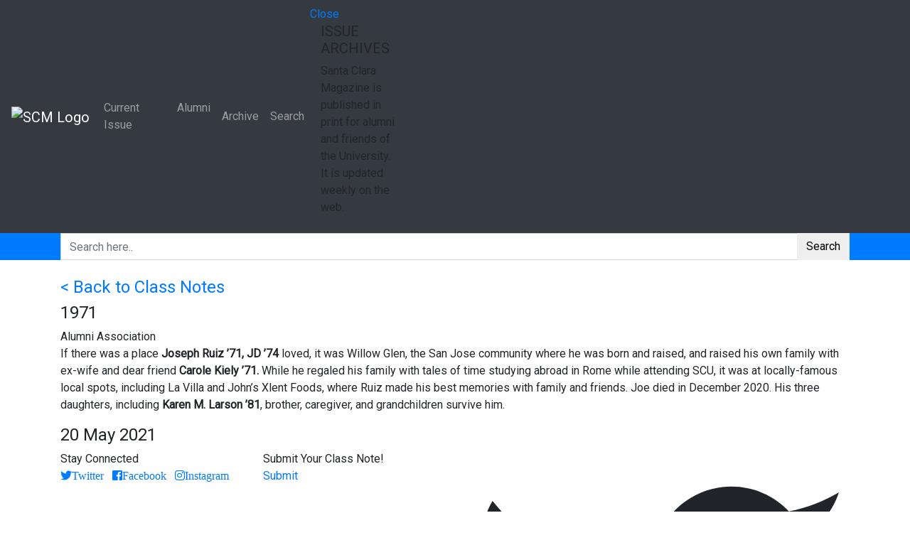

--- FILE ---
content_type: text/html; charset=UTF-8
request_url: https://magazine.scu.edu/classnote/joseph-ruiz/
body_size: 16637
content:
<!DOCTYPE html>
<html lang="en">
    <head>
		<!-- Global site tag (gtag.js) - Google Analytics -->
		<script async src="https://www.googletagmanager.com/gtag/js?id=UA-246576-25"></script>
		<script>
		  window.dataLayer = window.dataLayer || [];
		  function gtag(){dataLayer.push(arguments);}
		  gtag('js', new Date());

		  gtag('config', 'UA-246576-25');
		</script>
        <!-- META TAGS -->
        <meta charset="utf-8">
        <meta http-equiv="X-UA-Compatible" content="IE=edge" />
        <meta name="viewport" content="width=device-width, initial-scale=1, maximum-scale=1, shrink-to-fit=no">
		<meta name="google-site-verification" content="hhUr3ambUtVWCyyJXvGuqsNG_frFhtk8BIwW-Hsjjjg" />
        <!-- FAV ICONS -->
        <link rel="icon" href="https://santaclaramaga.wpenginepowered.com/wp-content/uploads/2018/11/favicon.ico">
        <!-- TITLE -->
        <title>Joseph Ruiz - Santa Clara Magazine</title>        
		<meta name='robots' content='index, follow, max-image-preview:large, max-snippet:-1, max-video-preview:-1' />
	<style>img:is([sizes="auto" i], [sizes^="auto," i]) { contain-intrinsic-size: 3000px 1500px }</style>
	
	<!-- This site is optimized with the Yoast SEO plugin v22.8 - https://yoast.com/wordpress/plugins/seo/ -->
	<link rel="canonical" href="https://magazine.scu.edu/classnote/joseph-ruiz/" />
	<meta property="og:locale" content="en_US" />
	<meta property="og:type" content="article" />
	<meta property="og:title" content="Joseph Ruiz - Santa Clara Magazine" />
	<meta property="og:description" content="If there was a place Joseph Ruiz ’71, JD ’74 loved, it was Willow Glen, the San Jose community where he was born and raised, and raised his own family with ex-wife and dear friend Carole Kiely ’71. While he regaled his family with tales of time studying abroad in Rome while attending SCU, it [&hellip;]" />
	<meta property="og:url" content="https://magazine.scu.edu/classnote/joseph-ruiz/" />
	<meta property="og:site_name" content="Santa Clara Magazine" />
	<meta name="twitter:card" content="summary_large_image" />
	<meta name="twitter:label1" content="Est. reading time" />
	<meta name="twitter:data1" content="1 minute" />
	<script type="application/ld+json" class="yoast-schema-graph">{"@context":"https://schema.org","@graph":[{"@type":"WebPage","@id":"https://magazine.scu.edu/classnote/joseph-ruiz/","url":"https://magazine.scu.edu/classnote/joseph-ruiz/","name":"Joseph Ruiz - Santa Clara Magazine","isPartOf":{"@id":"https://magazine.scu.edu/#website"},"datePublished":"2021-05-20T18:19:34+00:00","dateModified":"2021-05-20T18:19:34+00:00","breadcrumb":{"@id":"https://magazine.scu.edu/classnote/joseph-ruiz/#breadcrumb"},"inLanguage":"en-US","potentialAction":[{"@type":"ReadAction","target":["https://magazine.scu.edu/classnote/joseph-ruiz/"]}]},{"@type":"BreadcrumbList","@id":"https://magazine.scu.edu/classnote/joseph-ruiz/#breadcrumb","itemListElement":[{"@type":"ListItem","position":1,"name":"Home","item":"https://magazine.scu.edu/"},{"@type":"ListItem","position":2,"name":"Class Notes","item":"https://magazine.scu.edu/classnote/"},{"@type":"ListItem","position":3,"name":"Joseph Ruiz"}]},{"@type":"WebSite","@id":"https://magazine.scu.edu/#website","url":"https://magazine.scu.edu/","name":"Santa Clara Magazine","description":"","potentialAction":[{"@type":"SearchAction","target":{"@type":"EntryPoint","urlTemplate":"https://magazine.scu.edu/?s={search_term_string}"},"query-input":"required name=search_term_string"}],"inLanguage":"en-US"}]}</script>
	<!-- / Yoast SEO plugin. -->


<link rel='dns-prefetch' href='//platform-api.sharethis.com' />
<link rel='dns-prefetch' href='//stackpath.bootstrapcdn.com' />
<link rel='dns-prefetch' href='//cdnjs.cloudflare.com' />
<link rel='dns-prefetch' href='//maps.googleapis.com' />
<link rel='dns-prefetch' href='//www.googletagmanager.com' />
<link rel='dns-prefetch' href='//fonts.googleapis.com' />
<link rel='dns-prefetch' href='//use.fontawesome.com' />
<link rel='dns-prefetch' href='//code.ionicframework.com' />
<link rel="alternate" type="application/rss+xml" title="Santa Clara Magazine &raquo; Joseph Ruiz Comments Feed" href="https://magazine.scu.edu/classnote/joseph-ruiz/feed/" />
<script type="text/javascript">
/* <![CDATA[ */
window._wpemojiSettings = {"baseUrl":"https:\/\/s.w.org\/images\/core\/emoji\/16.0.1\/72x72\/","ext":".png","svgUrl":"https:\/\/s.w.org\/images\/core\/emoji\/16.0.1\/svg\/","svgExt":".svg","source":{"concatemoji":"https:\/\/magazine.scu.edu\/wp-includes\/js\/wp-emoji-release.min.js?ver=310311c5b058504898e12476e8bb4c6b"}};
/*! This file is auto-generated */
!function(s,n){var o,i,e;function c(e){try{var t={supportTests:e,timestamp:(new Date).valueOf()};sessionStorage.setItem(o,JSON.stringify(t))}catch(e){}}function p(e,t,n){e.clearRect(0,0,e.canvas.width,e.canvas.height),e.fillText(t,0,0);var t=new Uint32Array(e.getImageData(0,0,e.canvas.width,e.canvas.height).data),a=(e.clearRect(0,0,e.canvas.width,e.canvas.height),e.fillText(n,0,0),new Uint32Array(e.getImageData(0,0,e.canvas.width,e.canvas.height).data));return t.every(function(e,t){return e===a[t]})}function u(e,t){e.clearRect(0,0,e.canvas.width,e.canvas.height),e.fillText(t,0,0);for(var n=e.getImageData(16,16,1,1),a=0;a<n.data.length;a++)if(0!==n.data[a])return!1;return!0}function f(e,t,n,a){switch(t){case"flag":return n(e,"\ud83c\udff3\ufe0f\u200d\u26a7\ufe0f","\ud83c\udff3\ufe0f\u200b\u26a7\ufe0f")?!1:!n(e,"\ud83c\udde8\ud83c\uddf6","\ud83c\udde8\u200b\ud83c\uddf6")&&!n(e,"\ud83c\udff4\udb40\udc67\udb40\udc62\udb40\udc65\udb40\udc6e\udb40\udc67\udb40\udc7f","\ud83c\udff4\u200b\udb40\udc67\u200b\udb40\udc62\u200b\udb40\udc65\u200b\udb40\udc6e\u200b\udb40\udc67\u200b\udb40\udc7f");case"emoji":return!a(e,"\ud83e\udedf")}return!1}function g(e,t,n,a){var r="undefined"!=typeof WorkerGlobalScope&&self instanceof WorkerGlobalScope?new OffscreenCanvas(300,150):s.createElement("canvas"),o=r.getContext("2d",{willReadFrequently:!0}),i=(o.textBaseline="top",o.font="600 32px Arial",{});return e.forEach(function(e){i[e]=t(o,e,n,a)}),i}function t(e){var t=s.createElement("script");t.src=e,t.defer=!0,s.head.appendChild(t)}"undefined"!=typeof Promise&&(o="wpEmojiSettingsSupports",i=["flag","emoji"],n.supports={everything:!0,everythingExceptFlag:!0},e=new Promise(function(e){s.addEventListener("DOMContentLoaded",e,{once:!0})}),new Promise(function(t){var n=function(){try{var e=JSON.parse(sessionStorage.getItem(o));if("object"==typeof e&&"number"==typeof e.timestamp&&(new Date).valueOf()<e.timestamp+604800&&"object"==typeof e.supportTests)return e.supportTests}catch(e){}return null}();if(!n){if("undefined"!=typeof Worker&&"undefined"!=typeof OffscreenCanvas&&"undefined"!=typeof URL&&URL.createObjectURL&&"undefined"!=typeof Blob)try{var e="postMessage("+g.toString()+"("+[JSON.stringify(i),f.toString(),p.toString(),u.toString()].join(",")+"));",a=new Blob([e],{type:"text/javascript"}),r=new Worker(URL.createObjectURL(a),{name:"wpTestEmojiSupports"});return void(r.onmessage=function(e){c(n=e.data),r.terminate(),t(n)})}catch(e){}c(n=g(i,f,p,u))}t(n)}).then(function(e){for(var t in e)n.supports[t]=e[t],n.supports.everything=n.supports.everything&&n.supports[t],"flag"!==t&&(n.supports.everythingExceptFlag=n.supports.everythingExceptFlag&&n.supports[t]);n.supports.everythingExceptFlag=n.supports.everythingExceptFlag&&!n.supports.flag,n.DOMReady=!1,n.readyCallback=function(){n.DOMReady=!0}}).then(function(){return e}).then(function(){var e;n.supports.everything||(n.readyCallback(),(e=n.source||{}).concatemoji?t(e.concatemoji):e.wpemoji&&e.twemoji&&(t(e.twemoji),t(e.wpemoji)))}))}((window,document),window._wpemojiSettings);
/* ]]> */
</script>
<style id='wp-emoji-styles-inline-css' type='text/css'>

	img.wp-smiley, img.emoji {
		display: inline !important;
		border: none !important;
		box-shadow: none !important;
		height: 1em !important;
		width: 1em !important;
		margin: 0 0.07em !important;
		vertical-align: -0.1em !important;
		background: none !important;
		padding: 0 !important;
	}
</style>
<link rel='stylesheet' id='wp-block-library-css' href='https://santaclaramaga.wpenginepowered.com/wp-includes/css/dist/block-library/style.min.css?ver=310311c5b058504898e12476e8bb4c6b' type='text/css' media='all' />
<style id='classic-theme-styles-inline-css' type='text/css'>
/*! This file is auto-generated */
.wp-block-button__link{color:#fff;background-color:#32373c;border-radius:9999px;box-shadow:none;text-decoration:none;padding:calc(.667em + 2px) calc(1.333em + 2px);font-size:1.125em}.wp-block-file__button{background:#32373c;color:#fff;text-decoration:none}
</style>
<style id='pdfemb-pdf-embedder-viewer-style-inline-css' type='text/css'>
.wp-block-pdfemb-pdf-embedder-viewer{max-width:none}

</style>
<style id='global-styles-inline-css' type='text/css'>
:root{--wp--preset--aspect-ratio--square: 1;--wp--preset--aspect-ratio--4-3: 4/3;--wp--preset--aspect-ratio--3-4: 3/4;--wp--preset--aspect-ratio--3-2: 3/2;--wp--preset--aspect-ratio--2-3: 2/3;--wp--preset--aspect-ratio--16-9: 16/9;--wp--preset--aspect-ratio--9-16: 9/16;--wp--preset--color--black: #000000;--wp--preset--color--cyan-bluish-gray: #abb8c3;--wp--preset--color--white: #ffffff;--wp--preset--color--pale-pink: #f78da7;--wp--preset--color--vivid-red: #cf2e2e;--wp--preset--color--luminous-vivid-orange: #ff6900;--wp--preset--color--luminous-vivid-amber: #fcb900;--wp--preset--color--light-green-cyan: #7bdcb5;--wp--preset--color--vivid-green-cyan: #00d084;--wp--preset--color--pale-cyan-blue: #8ed1fc;--wp--preset--color--vivid-cyan-blue: #0693e3;--wp--preset--color--vivid-purple: #9b51e0;--wp--preset--gradient--vivid-cyan-blue-to-vivid-purple: linear-gradient(135deg,rgba(6,147,227,1) 0%,rgb(155,81,224) 100%);--wp--preset--gradient--light-green-cyan-to-vivid-green-cyan: linear-gradient(135deg,rgb(122,220,180) 0%,rgb(0,208,130) 100%);--wp--preset--gradient--luminous-vivid-amber-to-luminous-vivid-orange: linear-gradient(135deg,rgba(252,185,0,1) 0%,rgba(255,105,0,1) 100%);--wp--preset--gradient--luminous-vivid-orange-to-vivid-red: linear-gradient(135deg,rgba(255,105,0,1) 0%,rgb(207,46,46) 100%);--wp--preset--gradient--very-light-gray-to-cyan-bluish-gray: linear-gradient(135deg,rgb(238,238,238) 0%,rgb(169,184,195) 100%);--wp--preset--gradient--cool-to-warm-spectrum: linear-gradient(135deg,rgb(74,234,220) 0%,rgb(151,120,209) 20%,rgb(207,42,186) 40%,rgb(238,44,130) 60%,rgb(251,105,98) 80%,rgb(254,248,76) 100%);--wp--preset--gradient--blush-light-purple: linear-gradient(135deg,rgb(255,206,236) 0%,rgb(152,150,240) 100%);--wp--preset--gradient--blush-bordeaux: linear-gradient(135deg,rgb(254,205,165) 0%,rgb(254,45,45) 50%,rgb(107,0,62) 100%);--wp--preset--gradient--luminous-dusk: linear-gradient(135deg,rgb(255,203,112) 0%,rgb(199,81,192) 50%,rgb(65,88,208) 100%);--wp--preset--gradient--pale-ocean: linear-gradient(135deg,rgb(255,245,203) 0%,rgb(182,227,212) 50%,rgb(51,167,181) 100%);--wp--preset--gradient--electric-grass: linear-gradient(135deg,rgb(202,248,128) 0%,rgb(113,206,126) 100%);--wp--preset--gradient--midnight: linear-gradient(135deg,rgb(2,3,129) 0%,rgb(40,116,252) 100%);--wp--preset--font-size--small: 13px;--wp--preset--font-size--medium: 20px;--wp--preset--font-size--large: 36px;--wp--preset--font-size--x-large: 42px;--wp--preset--spacing--20: 0.44rem;--wp--preset--spacing--30: 0.67rem;--wp--preset--spacing--40: 1rem;--wp--preset--spacing--50: 1.5rem;--wp--preset--spacing--60: 2.25rem;--wp--preset--spacing--70: 3.38rem;--wp--preset--spacing--80: 5.06rem;--wp--preset--shadow--natural: 6px 6px 9px rgba(0, 0, 0, 0.2);--wp--preset--shadow--deep: 12px 12px 50px rgba(0, 0, 0, 0.4);--wp--preset--shadow--sharp: 6px 6px 0px rgba(0, 0, 0, 0.2);--wp--preset--shadow--outlined: 6px 6px 0px -3px rgba(255, 255, 255, 1), 6px 6px rgba(0, 0, 0, 1);--wp--preset--shadow--crisp: 6px 6px 0px rgba(0, 0, 0, 1);}:where(.is-layout-flex){gap: 0.5em;}:where(.is-layout-grid){gap: 0.5em;}body .is-layout-flex{display: flex;}.is-layout-flex{flex-wrap: wrap;align-items: center;}.is-layout-flex > :is(*, div){margin: 0;}body .is-layout-grid{display: grid;}.is-layout-grid > :is(*, div){margin: 0;}:where(.wp-block-columns.is-layout-flex){gap: 2em;}:where(.wp-block-columns.is-layout-grid){gap: 2em;}:where(.wp-block-post-template.is-layout-flex){gap: 1.25em;}:where(.wp-block-post-template.is-layout-grid){gap: 1.25em;}.has-black-color{color: var(--wp--preset--color--black) !important;}.has-cyan-bluish-gray-color{color: var(--wp--preset--color--cyan-bluish-gray) !important;}.has-white-color{color: var(--wp--preset--color--white) !important;}.has-pale-pink-color{color: var(--wp--preset--color--pale-pink) !important;}.has-vivid-red-color{color: var(--wp--preset--color--vivid-red) !important;}.has-luminous-vivid-orange-color{color: var(--wp--preset--color--luminous-vivid-orange) !important;}.has-luminous-vivid-amber-color{color: var(--wp--preset--color--luminous-vivid-amber) !important;}.has-light-green-cyan-color{color: var(--wp--preset--color--light-green-cyan) !important;}.has-vivid-green-cyan-color{color: var(--wp--preset--color--vivid-green-cyan) !important;}.has-pale-cyan-blue-color{color: var(--wp--preset--color--pale-cyan-blue) !important;}.has-vivid-cyan-blue-color{color: var(--wp--preset--color--vivid-cyan-blue) !important;}.has-vivid-purple-color{color: var(--wp--preset--color--vivid-purple) !important;}.has-black-background-color{background-color: var(--wp--preset--color--black) !important;}.has-cyan-bluish-gray-background-color{background-color: var(--wp--preset--color--cyan-bluish-gray) !important;}.has-white-background-color{background-color: var(--wp--preset--color--white) !important;}.has-pale-pink-background-color{background-color: var(--wp--preset--color--pale-pink) !important;}.has-vivid-red-background-color{background-color: var(--wp--preset--color--vivid-red) !important;}.has-luminous-vivid-orange-background-color{background-color: var(--wp--preset--color--luminous-vivid-orange) !important;}.has-luminous-vivid-amber-background-color{background-color: var(--wp--preset--color--luminous-vivid-amber) !important;}.has-light-green-cyan-background-color{background-color: var(--wp--preset--color--light-green-cyan) !important;}.has-vivid-green-cyan-background-color{background-color: var(--wp--preset--color--vivid-green-cyan) !important;}.has-pale-cyan-blue-background-color{background-color: var(--wp--preset--color--pale-cyan-blue) !important;}.has-vivid-cyan-blue-background-color{background-color: var(--wp--preset--color--vivid-cyan-blue) !important;}.has-vivid-purple-background-color{background-color: var(--wp--preset--color--vivid-purple) !important;}.has-black-border-color{border-color: var(--wp--preset--color--black) !important;}.has-cyan-bluish-gray-border-color{border-color: var(--wp--preset--color--cyan-bluish-gray) !important;}.has-white-border-color{border-color: var(--wp--preset--color--white) !important;}.has-pale-pink-border-color{border-color: var(--wp--preset--color--pale-pink) !important;}.has-vivid-red-border-color{border-color: var(--wp--preset--color--vivid-red) !important;}.has-luminous-vivid-orange-border-color{border-color: var(--wp--preset--color--luminous-vivid-orange) !important;}.has-luminous-vivid-amber-border-color{border-color: var(--wp--preset--color--luminous-vivid-amber) !important;}.has-light-green-cyan-border-color{border-color: var(--wp--preset--color--light-green-cyan) !important;}.has-vivid-green-cyan-border-color{border-color: var(--wp--preset--color--vivid-green-cyan) !important;}.has-pale-cyan-blue-border-color{border-color: var(--wp--preset--color--pale-cyan-blue) !important;}.has-vivid-cyan-blue-border-color{border-color: var(--wp--preset--color--vivid-cyan-blue) !important;}.has-vivid-purple-border-color{border-color: var(--wp--preset--color--vivid-purple) !important;}.has-vivid-cyan-blue-to-vivid-purple-gradient-background{background: var(--wp--preset--gradient--vivid-cyan-blue-to-vivid-purple) !important;}.has-light-green-cyan-to-vivid-green-cyan-gradient-background{background: var(--wp--preset--gradient--light-green-cyan-to-vivid-green-cyan) !important;}.has-luminous-vivid-amber-to-luminous-vivid-orange-gradient-background{background: var(--wp--preset--gradient--luminous-vivid-amber-to-luminous-vivid-orange) !important;}.has-luminous-vivid-orange-to-vivid-red-gradient-background{background: var(--wp--preset--gradient--luminous-vivid-orange-to-vivid-red) !important;}.has-very-light-gray-to-cyan-bluish-gray-gradient-background{background: var(--wp--preset--gradient--very-light-gray-to-cyan-bluish-gray) !important;}.has-cool-to-warm-spectrum-gradient-background{background: var(--wp--preset--gradient--cool-to-warm-spectrum) !important;}.has-blush-light-purple-gradient-background{background: var(--wp--preset--gradient--blush-light-purple) !important;}.has-blush-bordeaux-gradient-background{background: var(--wp--preset--gradient--blush-bordeaux) !important;}.has-luminous-dusk-gradient-background{background: var(--wp--preset--gradient--luminous-dusk) !important;}.has-pale-ocean-gradient-background{background: var(--wp--preset--gradient--pale-ocean) !important;}.has-electric-grass-gradient-background{background: var(--wp--preset--gradient--electric-grass) !important;}.has-midnight-gradient-background{background: var(--wp--preset--gradient--midnight) !important;}.has-small-font-size{font-size: var(--wp--preset--font-size--small) !important;}.has-medium-font-size{font-size: var(--wp--preset--font-size--medium) !important;}.has-large-font-size{font-size: var(--wp--preset--font-size--large) !important;}.has-x-large-font-size{font-size: var(--wp--preset--font-size--x-large) !important;}
:where(.wp-block-post-template.is-layout-flex){gap: 1.25em;}:where(.wp-block-post-template.is-layout-grid){gap: 1.25em;}
:where(.wp-block-columns.is-layout-flex){gap: 2em;}:where(.wp-block-columns.is-layout-grid){gap: 2em;}
:root :where(.wp-block-pullquote){font-size: 1.5em;line-height: 1.6;}
</style>
<link rel='stylesheet' id='ctf_styles-css' href='https://santaclaramaga.wpenginepowered.com/wp-content/plugins/custom-twitter-feeds/css/ctf-styles.min.css?ver=2.2.2' type='text/css' media='all' />
<link rel='stylesheet' id='embedpress-style-css' href='https://santaclaramaga.wpenginepowered.com/wp-content/plugins/embedpress/assets/css/embedpress.css?ver=4.2.6' type='text/css' media='all' />
<link rel='stylesheet' id='responsive-lightbox-swipebox-css' href='https://santaclaramaga.wpenginepowered.com/wp-content/plugins/responsive-lightbox/assets/swipebox/swipebox.min.css?ver=2.4.7' type='text/css' media='all' />
<link rel='stylesheet' id='rs-plugin-settings-css' href='https://santaclaramaga.wpenginepowered.com/wp-content/plugins/revslider/public/assets/css/settings.css?ver=5.4.8' type='text/css' media='all' />
<style id='rs-plugin-settings-inline-css' type='text/css'>
#rs-demo-id {}
</style>
<link rel='stylesheet' id='share-this-share-buttons-sticky-css' href='https://santaclaramaga.wpenginepowered.com/wp-content/plugins/sharethis-share-buttons/css/mu-style.css?ver=1717449101' type='text/css' media='all' />
<link rel='stylesheet' id='wpa-style-css' href='https://santaclaramaga.wpenginepowered.com/wp-content/plugins/wp-accessibility/css/wpa-style.css?ver=1.6.4' type='text/css' media='all' />
<style id='wpa-style-inline-css' type='text/css'>

.wpa-hide-ltr#skiplinks a, .wpa-hide-ltr#skiplinks a:hover, .wpa-hide-ltr#skiplinks a:visited {
	
}
.wpa-hide-ltr#skiplinks a:active,  .wpa-hide-ltr#skiplinks a:focus {
	
}
	:root { --admin-bar-top : 7px; }
</style>
<link rel='stylesheet' id='google-font-css' href='https://fonts.googleapis.com/css?family=Roboto%3A300%2C400&#038;ver=6.8.3' type='text/css' media='all' />
<link rel='stylesheet' id='css-bootstrap-css' href='https://stackpath.bootstrapcdn.com/bootstrap/4.1.3/css/bootstrap.min.css?ver=310311c5b058504898e12476e8bb4c6b' type='text/css' media='all' />
<link rel='stylesheet' id='css-fontawesome-css' href='https://use.fontawesome.com/releases/v5.2.0/css/all.css?ver=310311c5b058504898e12476e8bb4c6b' type='text/css' media='all' />
<link rel='stylesheet' id='css-ionicons-css' href='https://code.ionicframework.com/ionicons/2.0.1/css/ionicons.min.css?ver=310311c5b058504898e12476e8bb4c6b' type='text/css' media='all' />
<link rel='stylesheet' id='css-OwlCarousel2-css' href='https://cdnjs.cloudflare.com/ajax/libs/OwlCarousel2/2.3.4/assets/owl.carousel.min.css?ver=310311c5b058504898e12476e8bb4c6b' type='text/css' media='all' />
<link rel='stylesheet' id='css-ekko-lightbox-css' href='https://cdnjs.cloudflare.com/ajax/libs/ekko-lightbox/5.3.0/ekko-lightbox.css?ver=310311c5b058504898e12476e8bb4c6b' type='text/css' media='all' />
<link rel='stylesheet' id='santaclara-custom-css-css' href='https://santaclaramaga.wpenginepowered.com/wp-content/themes/santaclara/assets/css/custom.css?ver=310311c5b058504898e12476e8bb4c6b' type='text/css' media='all' />
<link rel='stylesheet' id='vc-acf-field-picker-google-map-css' href='https://santaclaramaga.wpenginepowered.com/wp-content/plugins/wp-acf-vc-bridge/assets/css/vc-acf-field-picker-google-map.css?ver=1.5.10' type='text/css' media='all' />
<link rel='stylesheet' id='dashicons-css' href='https://santaclaramaga.wpenginepowered.com/wp-includes/css/dashicons.min.css?ver=310311c5b058504898e12476e8bb4c6b' type='text/css' media='all' />
<script type="text/javascript" id="jquery-core-js-extra">
/* <![CDATA[ */
var ctf = {"ajax_url":"https:\/\/magazine.scu.edu\/wp-admin\/admin-ajax.php"};
/* ]]> */
</script>
<script type="text/javascript" src="https://santaclaramaga.wpenginepowered.com/wp-includes/js/jquery/jquery.min.js?ver=3.7.1" id="jquery-core-js"></script>
<script type="text/javascript" src="https://santaclaramaga.wpenginepowered.com/wp-includes/js/jquery/jquery-migrate.min.js?ver=3.4.1" id="jquery-migrate-js"></script>
<script type="text/javascript" src="https://santaclaramaga.wpenginepowered.com/wp-content/plugins/responsive-lightbox/assets/swipebox/jquery.swipebox.min.js?ver=2.4.7" id="responsive-lightbox-swipebox-js"></script>
<script type="text/javascript" src="https://santaclaramaga.wpenginepowered.com/wp-includes/js/underscore.min.js?ver=1.13.7" id="underscore-js"></script>
<script type="text/javascript" src="https://santaclaramaga.wpenginepowered.com/wp-content/plugins/responsive-lightbox/assets/infinitescroll/infinite-scroll.pkgd.min.js?ver=310311c5b058504898e12476e8bb4c6b" id="responsive-lightbox-infinite-scroll-js"></script>
<script type="text/javascript" id="responsive-lightbox-js-before">
/* <![CDATA[ */
var rlArgs = {"script":"swipebox","selector":"lightbox","customEvents":"","activeGalleries":true,"animation":true,"hideCloseButtonOnMobile":false,"removeBarsOnMobile":false,"hideBars":true,"hideBarsDelay":5000,"videoMaxWidth":1080,"useSVG":true,"loopAtEnd":false,"woocommerce_gallery":false,"ajaxurl":"https:\/\/magazine.scu.edu\/wp-admin\/admin-ajax.php","nonce":"a4e0987ba0","preview":false,"postId":29185,"scriptExtension":false};
/* ]]> */
</script>
<script type="text/javascript" src="https://santaclaramaga.wpenginepowered.com/wp-content/plugins/responsive-lightbox/js/front.js?ver=2.4.7" id="responsive-lightbox-js"></script>
<script type="text/javascript" src="https://santaclaramaga.wpenginepowered.com/wp-content/plugins/revslider/public/assets/js/jquery.themepunch.tools.min.js?ver=5.4.8" id="tp-tools-js"></script>
<script type="text/javascript" src="https://santaclaramaga.wpenginepowered.com/wp-content/plugins/revslider/public/assets/js/jquery.themepunch.revolution.min.js?ver=5.4.8" id="revmin-js"></script>
<script type="text/javascript" src="//platform-api.sharethis.com/js/sharethis.js?ver=2.3.2#property=5bb78f1ecc49680011f76cb5&amp;product=sop-buttons&amp;source=sharethis-share-buttons-wordpress" id="share-this-share-buttons-mu-js"></script>

<!-- Google tag (gtag.js) snippet added by Site Kit -->

<!-- Google Analytics snippet added by Site Kit -->
<script type="text/javascript" src="https://www.googletagmanager.com/gtag/js?id=GT-MB64F7PN" id="google_gtagjs-js" async></script>
<script type="text/javascript" id="google_gtagjs-js-after">
/* <![CDATA[ */
window.dataLayer = window.dataLayer || [];function gtag(){dataLayer.push(arguments);}
gtag("set","linker",{"domains":["magazine.scu.edu"]});
gtag("js", new Date());
gtag("set", "developer_id.dZTNiMT", true);
gtag("config", "GT-MB64F7PN");
/* ]]> */
</script>

<!-- End Google tag (gtag.js) snippet added by Site Kit -->
<script type="text/javascript" src="https://santaclaramaga.wpenginepowered.com/wp-content/plugins/wp-accessibility/js/fingerprint.min.js?ver=1.6.4" id="wpa-fingerprintjs-js"></script>
<script></script><link rel="https://api.w.org/" href="https://magazine.scu.edu/wp-json/" /><link rel="EditURI" type="application/rsd+xml" title="RSD" href="https://magazine.scu.edu/xmlrpc.php?rsd" />
<link rel="alternate" title="oEmbed (JSON)" type="application/json+oembed" href="https://magazine.scu.edu/wp-json/oembed/1.0/embed?url=https%3A%2F%2Fmagazine.scu.edu%2Fclassnote%2Fjoseph-ruiz%2F" />
<link rel="alternate" title="oEmbed (XML)" type="text/xml+oembed" href="https://magazine.scu.edu/wp-json/oembed/1.0/embed?url=https%3A%2F%2Fmagazine.scu.edu%2Fclassnote%2Fjoseph-ruiz%2F&#038;format=xml" />
<meta name="generator" content="Site Kit by Google 1.127.0" />		<script type="text/javascript">
				(function(c,l,a,r,i,t,y){
					c[a]=c[a]||function(){(c[a].q=c[a].q||[]).push(arguments)};t=l.createElement(r);t.async=1;
					t.src="https://www.clarity.ms/tag/"+i+"?ref=wordpress";y=l.getElementsByTagName(r)[0];y.parentNode.insertBefore(t,y);
				})(window, document, "clarity", "script", "sgzwhy4vu3");
		</script>
		<style type="text/css">
			.wpsdc-drop-cap {
				float : left;				
				padding : 0.25em 0.05em 0.25em 0;				
				font-size : 5em;
				line-height : 0.4em;}
		</style>
        <script type="text/javascript">
            var jQueryMigrateHelperHasSentDowngrade = false;

			window.onerror = function( msg, url, line, col, error ) {
				// Break out early, do not processing if a downgrade reqeust was already sent.
				if ( jQueryMigrateHelperHasSentDowngrade ) {
					return true;
                }

				var xhr = new XMLHttpRequest();
				var nonce = '3b2fc58b18';
				var jQueryFunctions = [
					'andSelf',
					'browser',
					'live',
					'boxModel',
					'support.boxModel',
					'size',
					'swap',
					'clean',
					'sub',
                ];
				var match_pattern = /\)\.(.+?) is not a function/;
                var erroredFunction = msg.match( match_pattern );

                // If there was no matching functions, do not try to downgrade.
                if ( null === erroredFunction || typeof erroredFunction !== 'object' || typeof erroredFunction[1] === "undefined" || -1 === jQueryFunctions.indexOf( erroredFunction[1] ) ) {
                    return true;
                }

                // Set that we've now attempted a downgrade request.
                jQueryMigrateHelperHasSentDowngrade = true;

				xhr.open( 'POST', 'https://magazine.scu.edu/wp-admin/admin-ajax.php' );
				xhr.setRequestHeader( 'Content-Type', 'application/x-www-form-urlencoded' );
				xhr.onload = function () {
					var response,
                        reload = false;

					if ( 200 === xhr.status ) {
                        try {
                        	response = JSON.parse( xhr.response );

                        	reload = response.data.reload;
                        } catch ( e ) {
                        	reload = false;
                        }
                    }

					// Automatically reload the page if a deprecation caused an automatic downgrade, ensure visitors get the best possible experience.
					if ( reload ) {
						location.reload();
                    }
				};

				xhr.send( encodeURI( 'action=jquery-migrate-downgrade-version&_wpnonce=' + nonce ) );

				// Suppress error alerts in older browsers
				return true;
			}
        </script>

		<meta name="generator" content="Powered by WPBakery Page Builder - drag and drop page builder for WordPress."/>
<meta name="generator" content="Powered by Slider Revolution 5.4.8 - responsive, Mobile-Friendly Slider Plugin for WordPress with comfortable drag and drop interface." />
<script type="text/javascript">function setREVStartSize(e){									
						try{ e.c=jQuery(e.c);var i=jQuery(window).width(),t=9999,r=0,n=0,l=0,f=0,s=0,h=0;
							if(e.responsiveLevels&&(jQuery.each(e.responsiveLevels,function(e,f){f>i&&(t=r=f,l=e),i>f&&f>r&&(r=f,n=e)}),t>r&&(l=n)),f=e.gridheight[l]||e.gridheight[0]||e.gridheight,s=e.gridwidth[l]||e.gridwidth[0]||e.gridwidth,h=i/s,h=h>1?1:h,f=Math.round(h*f),"fullscreen"==e.sliderLayout){var u=(e.c.width(),jQuery(window).height());if(void 0!=e.fullScreenOffsetContainer){var c=e.fullScreenOffsetContainer.split(",");if (c) jQuery.each(c,function(e,i){u=jQuery(i).length>0?u-jQuery(i).outerHeight(!0):u}),e.fullScreenOffset.split("%").length>1&&void 0!=e.fullScreenOffset&&e.fullScreenOffset.length>0?u-=jQuery(window).height()*parseInt(e.fullScreenOffset,0)/100:void 0!=e.fullScreenOffset&&e.fullScreenOffset.length>0&&(u-=parseInt(e.fullScreenOffset,0))}f=u}else void 0!=e.minHeight&&f<e.minHeight&&(f=e.minHeight);e.c.closest(".rev_slider_wrapper").css({height:f})					
						}catch(d){console.log("Failure at Presize of Slider:"+d)}						
					};</script>
<noscript><style> .wpb_animate_when_almost_visible { opacity: 1; }</style></noscript>
    <link rel="stylesheet" type="text/css" href="https://santaclaramaga.wpenginepowered.com/wp-content/themes/santaclara/style.css">
    </head>
    <body data-rsssl=1 class="class="wp-singular classnote-template-default single single-classnote postid-29185 wp-theme-santaclara wpb-js-composer js-comp-ver-7.6 vc_responsive"">
       <div class="page-wrapper">
            <!-- NAVIGATION MENU -->
            <div id="pagenav">
                <nav class="navbar navbar-expand-lg navbar-dark bg-dark navbar-semitransparent">
                                            <a class="navbar-brand" href="https://magazine.scu.edu" title="Santa Clara Magazine"><img src="https://santaclaramaga.wpenginepowered.com/wp-content/uploads/2018/08/logo.png" class="img-fluid" alt="SCM Logo"></a>
                                        <button class="navbar-toggler ml-auto" type="button" data-toggle="collapse" data-target="#navbarSupportedContent" aria-controls="navbarSupportedContent" aria-expanded="false" aria-label="Toggle navigation">
                        <span class="navbar-toggler-icon"></span>
                    </button>
                    <button class="navbar-toggler search-toggle"><span class="ion-android-search"></span><span class="visuallyhidden">Menu</span></button>
                    <div class="collapse navbar-collapse" id="navbarSupportedContent">
                       <ul id="menu-main-menu" class="navbar-nav ml-auto"><li id="menu-item-11709" class="menu-item menu-item-type-custom menu-item-object-custom menu-item-11709"><a title="Current Issue" href="https://magazine.scu.edu/magazines/2022/summer-2022-inside/" class="nav-link">Current Issue</a></li>
<li id="menu-item-2314" class="menu-item menu-item-type-taxonomy menu-item-object-issues menu-item-2314"><a title="Alumni" href="https://magazine.scu.edu/issues/alumni/" class="nav-link"><span class="glyphicon Alumna"></span>&nbsp;Alumni</a></li>
</ul>                        <ul class="navbar-nav d-none d-lg-flex d-xl-flex">
                            <li class="nav-item archive-link">
                                <a class="nav-link" href="#">
																	Archive																</a>
                            </li>
                            <li class="nav-item">
                                <a class="nav-link search-toggle" href="#"><span class="ion-android-search"></span>Search</a>
                            </li>
                        </ul>
                    </div>
                    <!-- ARCHIVE DROPDOWN -->
                    <div class="archive-wrapper">
                        <div class="archive-btn-block">
                            <a href="#" class="ion-android-close archive-close" title="Close Archive Block" area-label="Close Archive Block">Close</a>
                        </div> 
                        <div class="container-fluid">
                            <div class="row">
                                <div class="col-md-2">
																			<h5>ISSUE <br>ARCHIVES</h5>
									                                    										<p>Santa Clara Magazine is published in print for alumni and friends of the University. It is updated weekly on the web.</p>
																		
                                </div>
								<div class="col-md-10"><div class="archive-slider owl-carousel"><div class='archive-item'><a href='https://magazine.scu.edu/scm/2023/spring-2023/'><img src='https://santaclaramaga.wpenginepowered.com/wp-content/uploads/2023/06/spring-2023-cover.png' alt='Spring 2023 Cover' title='Spring 2023'></a><div class='archive-title'><a href='https://magazine.scu.edu/scm/2023/spring-2023/'><p>Spring 2023</p></a></div></div><div class='archive-item'><a href='https://magazine.scu.edu/scm/summer-2022/'><img src='https://santaclaramaga.wpenginepowered.com/wp-content/uploads/2022/06/Summer_2022_cover.png' alt='Summer 2022 Cover' title='Summer 2022'></a><div class='archive-title'><a href='https://magazine.scu.edu/scm/summer-2022/'><p>Summer 2022</p></a></div></div><div class='archive-item'><a href='https://magazine.scu.edu/scm/fall-2021/'><img src='https://santaclaramaga.wpenginepowered.com/wp-content/uploads/2021/11/Cover.png' alt='Cover' title='Fall 2021'></a><div class='archive-title'><a href='https://magazine.scu.edu/scm/fall-2021/'><p>Fall 2021</p></a></div></div><div class='archive-item'><a href='https://magazine.scu.edu/scm/spring-2021/'><img src='https://santaclaramaga.wpenginepowered.com/wp-content/uploads/2021/04/SantaClara_Cover_Spring21.jpg' alt='Santaclara Cover Spring21' title='Spring 2021'></a><div class='archive-title'><a href='https://magazine.scu.edu/scm/spring-2021/'><p>Spring 2021</p></a></div></div><div class='archive-item'><a href='https://magazine.scu.edu/scm/fall-2020/'><img src='https://santaclaramaga.wpenginepowered.com/wp-content/uploads/2020/09/Fall2020Sacrifice_Cover.png' alt='Fall2020sacrifice Cover' title='Fall 2020'></a><div class='archive-title'><a href='https://magazine.scu.edu/scm/fall-2020/'><p>Fall 2020</p></a></div></div><div class='archive-item'><a href='https://magazine.scu.edu/scm/spring-2020/'><img src='https://santaclaramaga.wpenginepowered.com/wp-content/uploads/2020/04/Spring2020CoverSmall.jpg' alt='Spring2020coversmall' title='Spring 2020'></a><div class='archive-title'><a href='https://magazine.scu.edu/scm/spring-2020/'><p>Spring 2020</p></a></div></div><div class='archive-item'><a href='https://magazine.scu.edu/scm/winter-2019/'><img src='https://santaclaramaga.wpenginepowered.com/wp-content/uploads/2019/12/coverwinter2019.jpg' alt='Coverwinter2019' title='Winter 2019'></a><div class='archive-title'><a href='https://magazine.scu.edu/scm/winter-2019/'><p>Winter 2019</p></a></div></div><div class='archive-item'><a href='https://magazine.scu.edu/scm/summer-2019/'><img src='https://santaclaramaga.wpenginepowered.com/wp-content/uploads/2019/09/Cover_B_Summer2019.jpg' alt='Cover B Summer2019' title='Summer 2019'></a><div class='archive-title'><a href='https://magazine.scu.edu/scm/summer-2019/'><p>Summer 2019</p></a></div></div><div class='archive-item'><a href='https://magazine.scu.edu/scm/spring-2019/'><img src='https://santaclaramaga.wpenginepowered.com/wp-content/uploads/2019/04/COVER-SANTA-CLARA-SPRING-2019-MAGAZINE.jpg' alt='Cover Santa Clara Spring 2019 Magazine' title='Spring 2019'></a><div class='archive-title'><a href='https://magazine.scu.edu/scm/spring-2019/'><p>Spring 2019</p></a></div></div><div class='archive-item'><a href='https://magazine.scu.edu/scm/fall-2018/'><img src='https://santaclaramaga.wpenginepowered.com/wp-content/uploads/2018/11/SCMFall2018CoverNo1SCU.jpg' alt='Fall 2018 Cover' title='Fall 2018'></a><div class='archive-title'><a href='https://magazine.scu.edu/scm/fall-2018/'><p>Fall 2018</p></a></div></div><div class='archive-item'><a href='https://magazine.scu.edu/scm/spring-2018/'><img src='https://santaclaramaga.wpenginepowered.com/wp-content/uploads/2018/09/SCM-Spring-2018_2.jpg' alt='Spring 2018 cover' title='Spring 2018'></a><div class='archive-title'><a href='https://magazine.scu.edu/scm/spring-2018/'><p>Spring 2018</p></a></div></div><div class='archive-item'><a href='https://magazine.scu.edu/scm/fall-2017/'><img src='https://santaclaramaga.wpenginepowered.com/wp-content/uploads/2018/09/fall2017-cover_2.jpg' alt='fall2017-cover' title='Fall 2017'></a><div class='archive-title'><a href='https://magazine.scu.edu/scm/fall-2017/'><p>Fall 2017</p></a></div></div><div class='archive-item'><a href='https://magazine.scu.edu/scm/summer-2017/'><img src='https://santaclaramaga.wpenginepowered.com/wp-content/uploads/2018/09/summer2017-cover_1.jpg' alt='summer2017-cover' title='Summer 2017'></a><div class='archive-title'><a href='https://magazine.scu.edu/scm/summer-2017/'><p>Summer 2017</p></a></div></div><div class='archive-item'><a href='https://magazine.scu.edu/scm/spring-2017/'><img src='https://santaclaramaga.wpenginepowered.com/wp-content/uploads/2018/09/spring2017-cover.jpg' alt='spring2017-cover' title='Spring 2017'></a><div class='archive-title'><a href='https://magazine.scu.edu/scm/spring-2017/'><p>Spring 2017</p></a></div></div><div class='archive-item'><a href='https://magazine.scu.edu/scm/summer-2016/'><img src='https://santaclaramaga.wpenginepowered.com/wp-content/uploads/2018/09/scm-summer2016-cover.jpg' alt='Summer 2016' title='Summer 2016'></a><div class='archive-title'><a href='https://magazine.scu.edu/scm/summer-2016/'><p>Summer 2016</p></a></div></div><div class='archive-item'><a href='https://magazine.scu.edu/scm/spring-2016/'><img src='https://santaclaramaga.wpenginepowered.com/wp-content/uploads/2018/09/scm-spring2016-cover_2.jpg' alt='Spring 2016' title='Spring 2016'></a><div class='archive-title'><a href='https://magazine.scu.edu/scm/spring-2016/'><p>Spring 2016</p></a></div></div><div class='archive-item'><a href='https://magazine.scu.edu/scm/fall-2015/'><img src='https://santaclaramaga.wpenginepowered.com/wp-content/uploads/2018/09/Fall2015-cover-2.jpg' alt='Fall 2015' title='Fall 2015'></a><div class='archive-title'><a href='https://magazine.scu.edu/scm/fall-2015/'><p>Fall 2015</p></a></div></div><div class='archive-item'><a href='https://magazine.scu.edu/scm/summer-2015/'><img src='https://santaclaramaga.wpenginepowered.com/wp-content/uploads/2018/09/SCM-Summer2015-1.jpg' alt='SCM Summer 2015' title='Summer 2015'></a><div class='archive-title'><a href='https://magazine.scu.edu/scm/summer-2015/'><p>Summer 2015</p></a></div></div><div class='archive-item'><a href='https://magazine.scu.edu/scm/winter-2015/'><img src='https://santaclaramaga.wpenginepowered.com/wp-content/uploads/2018/09/SCM-Winter2015.jpg' alt='Winter 2015' title='Winter 2015'></a><div class='archive-title'><a href='https://magazine.scu.edu/scm/winter-2015/'><p>Winter 2015</p></a></div></div><div class='archive-item'><a href='https://magazine.scu.edu/scm/fall-2014/'><img src='https://santaclaramaga.wpenginepowered.com/wp-content/uploads/2018/09/small-fall-2014.jpg' alt='Fall 2014' title='Fall 2014'></a><div class='archive-title'><a href='https://magazine.scu.edu/scm/fall-2014/'><p>Fall 2014</p></a></div></div><div class='archive-item'><a href='https://magazine.scu.edu/scm/summer-2014/'><img src='https://santaclaramaga.wpenginepowered.com/wp-content/uploads/2018/09/cover_1.jpg' alt='Summer 2014' title='Summer 2014'></a><div class='archive-title'><a href='https://magazine.scu.edu/scm/summer-2014/'><p>Summer 2014</p></a></div></div><div class='archive-item'><a href='https://magazine.scu.edu/scm/spring-2014/'><img src='https://santaclaramaga.wpenginepowered.com/wp-content/uploads/2018/09/lg-553-cover.jpg' alt='Spring 2014' title='Spring 2014'></a><div class='archive-title'><a href='https://magazine.scu.edu/scm/spring-2014/'><p>Spring 2014</p></a></div></div><div class='archive-item'><a href='https://magazine.scu.edu/scm/winter-2014/'><img src='https://santaclaramaga.wpenginepowered.com/wp-content/uploads/2018/09/cover-2.jpg' alt='Winter 2014' title='Winter 2014'></a><div class='archive-title'><a href='https://magazine.scu.edu/scm/winter-2014/'><p>Winter 2014</p></a></div></div><div class='archive-item'><a href='https://magazine.scu.edu/scm/fall-2013/'><img src='https://santaclaramaga.wpenginepowered.com/wp-content/uploads/2018/09/cover.jpg' alt='Fall 2013' title='Fall 2013'></a><div class='archive-title'><a href='https://magazine.scu.edu/scm/fall-2013/'><p>Fall 2013</p></a></div></div><div class='archive-item'><a href='https://magazine.scu.edu/scm/spring-2013/'><img src='https://santaclaramaga.wpenginepowered.com/wp-content/uploads/2018/09/spring13-cover_2.jpg' alt='Spring 2013' title='Spring 2013'></a><div class='archive-title'><a href='https://magazine.scu.edu/scm/spring-2013/'><p>Spring 2013</p></a></div></div><div class='archive-item'><a href='https://magazine.scu.edu/scm/winter-2013/'><img src='https://santaclaramaga.wpenginepowered.com/wp-content/uploads/2018/09/lg-543-winter2013cover.jpg' alt='winter 2013' title='Winter 2013'></a><div class='archive-title'><a href='https://magazine.scu.edu/scm/winter-2013/'><p>Winter 2013</p></a></div></div><div class='archive-item'><a href='https://magazine.scu.edu/scm/fall-2012/'><img src='https://santaclaramaga.wpenginepowered.com/wp-content/uploads/2018/09/issue-fall12.jpg' alt='Fall 2012' title='Fall 2012'></a><div class='archive-title'><a href='https://magazine.scu.edu/scm/fall-2012/'><p>Fall 2012</p></a></div></div><div class='archive-item'><a href='https://magazine.scu.edu/scm/summer-2012/'><img src='https://santaclaramaga.wpenginepowered.com/wp-content/uploads/2018/09/summer-cover.jpg' alt='SCM Summer 2012' title='Summer 2012'></a><div class='archive-title'><a href='https://magazine.scu.edu/scm/summer-2012/'><p>Summer 2012</p></a></div></div><div class='archive-item'><a href='https://magazine.scu.edu/scm/spring-2012/'><img src='https://santaclaramaga.wpenginepowered.com/wp-content/uploads/2018/09/spring-cover.jpg' alt='SCM Spring 2012' title='Spring 2012'></a><div class='archive-title'><a href='https://magazine.scu.edu/scm/spring-2012/'><p>Spring 2012</p></a></div></div><div class='archive-item'><a href='https://magazine.scu.edu/scm/winter-2012/'><img src='https://santaclaramaga.wpenginepowered.com/wp-content/uploads/2018/09/mag_1.jpg' alt='Winter 2012' title='Winter 2012'></a><div class='archive-title'><a href='https://magazine.scu.edu/scm/winter-2012/'><p>Winter 2012</p></a></div></div><div class='archive-item'><a href='https://magazine.scu.edu/scm/fall-2011/'><img src='https://santaclaramaga.wpenginepowered.com/wp-content/uploads/2018/09/2011-fall_1.jpg' alt='SCM Fall 2011' title='Fall 2011'></a><div class='archive-title'><a href='https://magazine.scu.edu/scm/fall-2011/'><p>Fall 2011</p></a></div></div><div class='archive-item'><a href='https://magazine.scu.edu/scm/summer-2011/'><img src='https://santaclaramaga.wpenginepowered.com/wp-content/uploads/2018/09/home-issue2_1.jpg' alt='Summer 2011' title='Summer 2011'></a><div class='archive-title'><a href='https://magazine.scu.edu/scm/summer-2011/'><p>Summer 2011</p></a></div></div><div class='archive-item'><a href='https://magazine.scu.edu/scm/spring-2011/'><img src='https://santaclaramaga.wpenginepowered.com/wp-content/uploads/2018/09/archive-spring2011_1.jpg' alt='Spring 2011' title='Spring 2011'></a><div class='archive-title'><a href='https://magazine.scu.edu/scm/spring-2011/'><p>Spring 2011</p></a></div></div><div class='archive-item'><a href='https://magazine.scu.edu/scm/winter-2010/'><img src='https://santaclaramaga.wpenginepowered.com/wp-content/uploads/2018/09/winter2010_1-1.jpg' alt='Winter 2010 Santa Clara Magazine Online' title='Winter 2010'></a><div class='archive-title'><a href='https://magazine.scu.edu/scm/winter-2010/'><p>Winter 2010</p></a></div></div><div class='archive-item'><a href='https://magazine.scu.edu/scm/fall-2010/'><img src='https://santaclaramaga.wpenginepowered.com/wp-content/uploads/2018/11/archive_fall_1.jpg' alt='Archive Fall 1' title='Fall 2010'></a><div class='archive-title'><a href='https://magazine.scu.edu/scm/fall-2010/'><p>Fall 2010</p></a></div></div><div class='archive-item'><a href='https://magazine.scu.edu/scm/summer-2010/'><img src='https://santaclaramaga.wpenginepowered.com/wp-content/uploads/2018/09/Cover_cropped_100_1.jpg' alt='Summer 2010' title='Summer 2010'></a><div class='archive-title'><a href='https://magazine.scu.edu/scm/summer-2010/'><p>Summer 2010</p></a></div></div><div class='archive-item'><a href='https://magazine.scu.edu/scm/spring-2010/'><img src='https://santaclaramaga.wpenginepowered.com/wp-content/uploads/2018/09/cover_100_1.jpg' alt='Spring 2010' title='Spring 2010'></a><div class='archive-title'><a href='https://magazine.scu.edu/scm/spring-2010/'><p>Spring 2010</p></a></div></div><div class='archive-item'><a href='https://magazine.scu.edu/scm/winter-2009/'><img src='https://santaclaramaga.wpenginepowered.com/wp-content/uploads/2009/02/Winter_cover_150_1.jpg' alt='' title='Winter 2009'></a><div class='archive-title'><a href='https://magazine.scu.edu/scm/winter-2009/'><p>Winter 2009</p></a></div></div><div class='archive-item'><a href='https://magazine.scu.edu/scm/fall-2009/'><img src='https://santaclaramaga.wpenginepowered.com/wp-content/uploads/2018/09/Archive_100_1.jpg' alt='SCM Fall 2009' title='Fall 2009'></a><div class='archive-title'><a href='https://magazine.scu.edu/scm/fall-2009/'><p>Fall 2009</p></a></div></div><div class='archive-item'><a href='https://magazine.scu.edu/scm/summer-2009/'><img src='https://santaclaramaga.wpenginepowered.com/wp-content/uploads/2018/09/SCMSummer09_100.jpg' alt='Summer 2009' title='Summer 2009'></a><div class='archive-title'><a href='https://magazine.scu.edu/scm/summer-2009/'><p>Summer 2009</p></a></div></div><div class='archive-item'><a href='https://magazine.scu.edu/scm/spring-2009/'><img src='https://santaclaramaga.wpenginepowered.com/wp-content/uploads/2018/09/cover_spring09.jpg' alt='Spring 2009' title='Spring 2009'></a><div class='archive-title'><a href='https://magazine.scu.edu/scm/spring-2009/'><p>Spring 2009</p></a></div></div><div class='archive-item'><a href='https://magazine.scu.edu/scm/winter-2008/'><img src='https://santaclaramaga.wpenginepowered.com/wp-content/uploads/2018/09/scmwinter08cover.jpg' alt='Winter 2008' title='Winter 2008'></a><div class='archive-title'><a href='https://magazine.scu.edu/scm/winter-2008/'><p>Winter 2008</p></a></div></div><div class='archive-item'><a href='https://magazine.scu.edu/scm/fall-2008/'><img src='https://santaclaramaga.wpenginepowered.com/wp-content/uploads/2018/10/fall-2008-xs.jpg' alt='Fall 2008' title='Fall 2008'></a><div class='archive-title'><a href='https://magazine.scu.edu/scm/fall-2008/'><p>Fall 2008</p></a></div></div><div class='archive-item'><a href='https://magazine.scu.edu/scm/summer-2008/'><img src='https://santaclaramaga.wpenginepowered.com/wp-content/uploads/2018/11/SCMSummer08CoverThumb.jpg' alt='Scmsummer08coverthumb' title='Summer 2008'></a><div class='archive-title'><a href='https://magazine.scu.edu/scm/summer-2008/'><p>Summer 2008</p></a></div></div><div class='archive-item'><a href='https://magazine.scu.edu/scm/spring-2008/'><img src='https://santaclaramaga.wpenginepowered.com/wp-content/uploads/2019/02/spring08cover100x129.jpg' alt='Spring08cover100x129' title='Spring 2008'></a><div class='archive-title'><a href='https://magazine.scu.edu/scm/spring-2008/'><p>Spring 2008</p></a></div></div><div class='archive-item'><a href='https://magazine.scu.edu/scm/winter-2007/'><img src='https://santaclaramaga.wpenginepowered.com/wp-content/uploads/2019/02/scmwinter2007.jpg' alt='Scmwinter2007' title='Winter 2007'></a><div class='archive-title'><a href='https://magazine.scu.edu/scm/winter-2007/'><p>Winter 2007</p></a></div></div><div class='archive-item'><a href='https://magazine.scu.edu/scm/fall-2007/'><img src='https://santaclaramaga.wpenginepowered.com/wp-content/uploads/2018/10/fall-2007-xs.jpg' alt='Fall 2007' title='Fall 2007'></a><div class='archive-title'><a href='https://magazine.scu.edu/scm/fall-2007/'><p>Fall 2007</p></a></div></div><div class='archive-item'><a href='https://magazine.scu.edu/scm/summer-2007/'><img src='https://santaclaramaga.wpenginepowered.com/wp-content/uploads/2019/02/Cover2007.jpg' alt='Scm 0406109 Smr07 R5.indd' title='Summer 2007'></a><div class='archive-title'><a href='https://magazine.scu.edu/scm/summer-2007/'><p>Summer 2007</p></a></div></div><div class='archive-item'><a href='https://magazine.scu.edu/scm/spring-2007/'><img src='https://santaclaramaga.wpenginepowered.com/wp-content/uploads/2019/02/SpringCover_H2.jpg' alt='Springcover H2' title='Spring 2007'></a><div class='archive-title'><a href='https://magazine.scu.edu/scm/spring-2007/'><p>Spring 2007</p></a></div></div><div class='archive-item'><a href='https://magazine.scu.edu/scm/winter-2006/'><img src='https://santaclaramaga.wpenginepowered.com/wp-content/uploads/2018/11/WinterCover_H2.jpg' alt='Wintercover H2' title='Winter 2006'></a><div class='archive-title'><a href='https://magazine.scu.edu/scm/winter-2006/'><p>Winter 2006</p></a></div></div><div class='archive-item'><a href='https://magazine.scu.edu/scm/fall-2006/'><img src='https://santaclaramaga.wpenginepowered.com/wp-content/uploads/2018/10/fall-2006-xs.jpg' alt='Fall 2006' title='Fall 2006'></a><div class='archive-title'><a href='https://magazine.scu.edu/scm/fall-2006/'><p>Fall 2006</p></a></div></div><div class='archive-item'><a href='https://magazine.scu.edu/scm/summer-2006/'><img src='https://santaclaramaga.wpenginepowered.com/wp-content/uploads/2018/11/Sum06Cover_H2.jpg' alt='Sum06cover H2' title='Summer 2006'></a><div class='archive-title'><a href='https://magazine.scu.edu/scm/summer-2006/'><p>Summer 2006</p></a></div></div><div class='archive-item'><a href='https://magazine.scu.edu/scm/spring-2006/'><img src='https://santaclaramaga.wpenginepowered.com/wp-content/uploads/2018/10/spring_2005.jpg' alt='Spring 2005' title='Spring 2006'></a><div class='archive-title'><a href='https://magazine.scu.edu/scm/spring-2006/'><p>Spring 2006</p></a></div></div><div class='archive-item'><a href='https://magazine.scu.edu/scm/winter-2005/'><img src='https://santaclaramaga.wpenginepowered.com/wp-content/uploads/2019/02/MagWntr05cover.jpg' alt='Magwntr05cover' title='Winter 2005'></a><div class='archive-title'><a href='https://magazine.scu.edu/scm/winter-2005/'><p>Winter 2005</p></a></div></div><div class='archive-item'><a href='https://magazine.scu.edu/scm/fall-2005/'><img src='https://santaclaramaga.wpenginepowered.com/wp-content/uploads/2018/11/cover-md.jpg' alt='Cover Md' title='Fall 2005'></a><div class='archive-title'><a href='https://magazine.scu.edu/scm/fall-2005/'><p>Fall 2005</p></a></div></div><div class='archive-item'><a href='https://magazine.scu.edu/scm/summer-2005/'><img src='https://santaclaramaga.wpenginepowered.com/wp-content/uploads/2018/09/cover-md.jpg' alt='Summer 2005' title='Summer 2005'></a><div class='archive-title'><a href='https://magazine.scu.edu/scm/summer-2005/'><p>Summer 2005</p></a></div></div><div class='archive-item'><a href='https://magazine.scu.edu/scm/spring-2005/'><img src='https://santaclaramaga.wpenginepowered.com/wp-content/uploads/2018/11/spring2005cover-md.jpg' alt='Spring Cover 2005.' title='Spring 2005'></a><div class='archive-title'><a href='https://magazine.scu.edu/scm/spring-2005/'><p>Spring 2005</p></a></div></div><div class='archive-item'><a href='https://magazine.scu.edu/scm/winter-2004/'><img src='https://santaclaramaga.wpenginepowered.com/wp-content/uploads/2018/11/winter-2004-cover-md.jpg' alt='Winter 2004 Cover Md' title='Winter 2004'></a><div class='archive-title'><a href='https://magazine.scu.edu/scm/winter-2004/'><p>Winter 2004</p></a></div></div><div class='archive-item'><a href='https://magazine.scu.edu/scm/fall-2004/'><img src='https://santaclaramaga.wpenginepowered.com/wp-content/uploads/2018/10/86795088.jpg' alt='Fall 2004' title='Fall 2004'></a><div class='archive-title'><a href='https://magazine.scu.edu/scm/fall-2004/'><p>Fall 2004</p></a></div></div><div class='archive-item'><a href='https://magazine.scu.edu/scm/summer-2004/'><img src='https://santaclaramaga.wpenginepowered.com/wp-content/uploads/2018/11/summer2004.jpg' alt='Summer2004' title='Summer 2004'></a><div class='archive-title'><a href='https://magazine.scu.edu/scm/summer-2004/'><p>Summer 2004</p></a></div></div><div class='archive-item'><a href='https://magazine.scu.edu/scm/spring-2004/'><img src='https://santaclaramaga.wpenginepowered.com/wp-content/uploads/2018/11/spring2004.jpg' alt='Spring2004' title='Spring 2004'></a><div class='archive-title'><a href='https://magazine.scu.edu/scm/spring-2004/'><p>Spring 2004</p></a></div></div><div class='archive-item'><a href='https://magazine.scu.edu/scm/winter-2003/'><img src='https://santaclaramaga.wpenginepowered.com/wp-content/uploads/2018/11/winter-2003-md.jpg' alt='Winter 2003 Md' title='Winter 2003'></a><div class='archive-title'><a href='https://magazine.scu.edu/scm/winter-2003/'><p>Winter 2003</p></a></div></div><div class='archive-item'><a href='https://magazine.scu.edu/scm/fall-2003/'><img src='https://santaclaramaga.wpenginepowered.com/wp-content/uploads/2018/11/fall-2003-md.jpg' alt='Fall 2003 Md' title='Fall 2003'></a><div class='archive-title'><a href='https://magazine.scu.edu/scm/fall-2003/'><p>Fall 2003</p></a></div></div><div class='archive-item'><a href='https://magazine.scu.edu/scm/summer-2003/'><img src='https://santaclaramaga.wpenginepowered.com/wp-content/uploads/2019/05/summer-2003-md.jpg' alt='Summer 2003 Cover' title='Summer 2003'></a><div class='archive-title'><a href='https://magazine.scu.edu/scm/summer-2003/'><p>Summer 2003</p></a></div></div><div class='archive-item'><a href='https://magazine.scu.edu/scm/spring-2003/'><img src='https://santaclaramaga.wpenginepowered.com/wp-content/uploads/2018/10/spring-2003-xs.jpg' alt='Spring 2002' title='Spring 2003'></a><div class='archive-title'><a href='https://magazine.scu.edu/scm/spring-2003/'><p>Spring 2003</p></a></div></div><div class='archive-item'><a href='https://magazine.scu.edu/scm/winter-2002/'><img src='https://santaclaramaga.wpenginepowered.com/wp-content/uploads/2019/05/SCMWinter2003Cover.jpg' alt='Scmwinter2003cover' title='Winter 2002'></a><div class='archive-title'><a href='https://magazine.scu.edu/scm/winter-2002/'><p>Winter 2002</p></a></div></div>								
                            </div>    
                        </div>
                    </div>
                </nav>
                <!-- SEARCH WRAPPER -->
                <div class="search-wrapper bg-primary d-flex align-items-center">
                    <div class="container">
                        <form role="search" method="get" class="search-form" action="https://magazine.scu.edu/">
                            <div class="input-group">
                                <label for="s" style="display: none">Search</label>
                                <input type="text" id="main-search" tabindex="-1" class="form-control" name="s" placeholder="Search here.." aria-label="Recipient's username">
                                <div class="input-group-append submitsearch">
									<input type="submit" id="searchsubmit" value="Search" class="btn">	
									<span class="ion-android-search" title="Decorative Icon Android Search"></span>
                                </div>
                            </div>
                        </form>
                    </div>
                </div>
            </div>
<!-- <div id="hero-container" class="inner-hero -hero" style=" background-image:url();">
	<h2><i class="icon icon-border-icon"></i></h2>
</div> -->

<main id="pagecontent">
	<div class="container">
		<div class="classnote-single">
			<div class="post-content">				
				<div class="row">
					<div class="col-md-12">
																						<img src="" class="img-fluid">
						<!-- Back to class notes placement -->
									<div class="classnote-single-back">
										<h4><a href="https://magazine.scu.edu/class-notes/"><span class="classnote-single-back-arrow"><</span> Back to Class Notes</a></h4>
									</div>
						<!-- Back to class notes placement END -->
								<div class="classnote-single-year"><h4 class="cn_year">1971</h4></div>
								<!-- Original date placement -->
																									<div class="classnote-single-note">
										Alumni Association									</div>

														
								<div class="classnote-single-content"><p>If there was a place <strong>Joseph Ruiz ’71, JD ’74</strong> loved, it was Willow Glen, the San Jose community where he was born and raised, and raised his own family with ex-wife and dear friend <strong>Carole Kiely ’71. </strong>While he regaled his family with tales of time studying abroad in Rome while attending SCU, it was at locally-famous local spots, including La Villa and John’s Xlent Foods, where Ruiz made his best memories with family and friends. Joe died in December 2020. His three daughters, including <strong>Karen M. Larson ’81</strong>, brother, caregiver, and grandchildren survive him.</p>
</div>
												<!-- New date placement -->
									<div class="classnote-single-contact">
										<h4>
											20 May 2021										</h4>
									</div>
						<!-- New date placement END -->
													
					</div>
				</div>
			</div>
		</div>
	</div>
</main>
<footer id="pagefooter">
                <div class="container">
                    <div class="row">
                        <div class="col-sm-3">
                            <div class="widget social-widget social_l">
																	<div class="widget-title">Stay Connected</div>
								                                <ul class="list-inline">
																			<li class="list-inline-item"><a href="https://twitter.com/santaclaramag" class="fab fa-twitter" title="Twitter" target="_blank">Twitter</a></li>
																												<li class="list-inline-item"><a href="https://www.facebook.com/santaclaramagazine" class="fab fa-facebook-square" target="_blank" title="Facebook">Facebook</a></li>
																												<li class="list-inline-item"><a href="https://www.instagram.com/santaclaramag/" class="fab fa-instagram" target="_blank" title="Instagram">Instagram</a></li>
									                                </ul>
                            </div>
                        </div>
                        <div class="col-sm-3">
                            <div class="widget submit-widget">
																	<div class="widget-title">Submit Your Class Note!</div>
																									<a href="https://magazine.scu.edu/add-class-note/" class="submit-button" title="Submit button">Submit</a>
								                            </div>
                        </div>
                        <div class="col-sm-6">
                            <div class="widget twitter-widget text-left">
								
								
<!-- Custom Twitter Feeds by Smash Balloon -->
<div id="ctf" class=" ctf ctf-type-usertimeline ctf-feed-1  ctf-styles ctf-list ctf-regular-style"   data-ctfshortcode="{&quot;feed&quot;:1}"   data-ctfdisablelinks="false" data-ctflinktextcolor="#" data-header-size="small" data-feedid="1" data-postid="29185"  data-feed="1" data-ctfintents="1"  data-ctfneeded="-54">
        <div class="ctf-tweets">
   		
<div  class="ctf-item ctf-author-santaclaramag ctf-new ctf-hide-avatar"  id="1948458739289489660" >

	
	<div class="ctf-author-box">
		<div class="ctf-author-box-link">
	        
					</div>
	    			<div class="ctf-corner-logo" >
				<svg class="svg-inline--fa fa-twitter fa-w-16" aria-hidden="true" aria-label="twitter logo" data-fa-processed="" data-prefix="fab" data-icon="twitter" role="img" xmlns="http://www.w3.org/2000/svg" viewBox="0 0 512 512"><path fill="currentColor" d="M459.37 151.716c.325 4.548.325 9.097.325 13.645 0 138.72-105.583 298.558-298.558 298.558-59.452 0-114.68-17.219-161.137-47.106 8.447.974 16.568 1.299 25.34 1.299 49.055 0 94.213-16.568 130.274-44.832-46.132-.975-84.792-31.188-98.112-72.772 6.498.974 12.995 1.624 19.818 1.624 9.421 0 18.843-1.3 27.614-3.573-48.081-9.747-84.143-51.98-84.143-102.985v-1.299c13.969 7.797 30.214 12.67 47.431 13.319-28.264-18.843-46.781-51.005-46.781-87.391 0-19.492 5.197-37.36 14.294-52.954 51.655 63.675 129.3 105.258 216.365 109.807-1.624-7.797-2.599-15.918-2.599-24.04 0-57.828 46.782-104.934 104.934-104.934 30.213 0 57.502 12.67 76.67 33.137 23.715-4.548 46.456-13.32 66.599-25.34-7.798 24.366-24.366 44.833-46.132 57.827 21.117-2.273 41.584-8.122 60.426-16.243-14.292 20.791-32.161 39.308-52.628 54.253z"></path></svg>			</div>
		
	</div>
	<div class="ctf-tweet-content">
		                <p class="ctf-tweet-text">
                    Jocelyn Tan ’15 is harnessing the power of virtual reality to overcome adversity in the workplace.<br />
https://magazine.scu.edu/magazines/spring-2025/reality-check/                     </p><a href="https://twitter.com/santaclaramag/status/1948458739289489660" target="_blank" rel="noopener noreferrer" class="ctf-tweet-text-media-wrap"><svg aria-hidden="true" aria-label="images in tweet" focusable="false" data-prefix="far" data-icon="image" role="img" xmlns="http://www.w3.org/2000/svg" viewBox="0 0 512 512" class="svg-inline--fa fa-image fa-w-16 fa-9x ctf-tweet-text-media"><path fill="currentColor" d="M464 64H48C21.49 64 0 85.49 0 112v288c0 26.51 21.49 48 48 48h416c26.51 0 48-21.49 48-48V112c0-26.51-21.49-48-48-48zm-6 336H54a6 6 0 0 1-6-6V118a6 6 0 0 1 6-6h404a6 6 0 0 1 6 6v276a6 6 0 0 1-6 6zM128 152c-22.091 0-40 17.909-40 40s17.909 40 40 40 40-17.909 40-40-17.909-40-40-40zM96 352h320v-80l-87.515-87.515c-4.686-4.686-12.284-4.686-16.971 0L192 304l-39.515-39.515c-4.686-4.686-12.284-4.686-16.971 0L96 304v48z" class=""></path></svg></a>                </p>
                        	</div>

		
	<div class="ctf-tweet-actions" >
		
		<a href="https://twitter.com/intent/tweet?in_reply_to=1948458739289489660&#038;related=santaclaramag" class="ctf-reply" target="_blank" rel="noopener noreferrer">
			<svg class="svg-inline--fa fa-w-16" viewBox="0 0 24 24" aria-label="reply" role="img" xmlns="http://www.w3.org/2000/svg"><g><path fill="currentColor" d="M14.046 2.242l-4.148-.01h-.002c-4.374 0-7.8 3.427-7.8 7.802 0 4.098 3.186 7.206 7.465 7.37v3.828c0 .108.044.286.12.403.142.225.384.347.632.347.138 0 .277-.038.402-.118.264-.168 6.473-4.14 8.088-5.506 1.902-1.61 3.04-3.97 3.043-6.312v-.017c-.006-4.367-3.43-7.787-7.8-7.788zm3.787 12.972c-1.134.96-4.862 3.405-6.772 4.643V16.67c0-.414-.335-.75-.75-.75h-.396c-3.66 0-6.318-2.476-6.318-5.886 0-3.534 2.768-6.302 6.3-6.302l4.147.01h.002c3.532 0 6.3 2.766 6.302 6.296-.003 1.91-.942 3.844-2.514 5.176z"></path></g></svg>			<span class="ctf-screenreader">Reply on Twitter 1948458739289489660</span>
		</a>

		<a href="https://twitter.com/intent/retweet?tweet_id=1948458739289489660&#038;related=santaclaramag" class="ctf-retweet" target="_blank" rel="noopener noreferrer"><svg class="svg-inline--fa fa-w-16" viewBox="0 0 24 24" aria-hidden="true" aria-label="retweet" role="img"><path fill="currentColor" d="M23.77 15.67c-.292-.293-.767-.293-1.06 0l-2.22 2.22V7.65c0-2.068-1.683-3.75-3.75-3.75h-5.85c-.414 0-.75.336-.75.75s.336.75.75.75h5.85c1.24 0 2.25 1.01 2.25 2.25v10.24l-2.22-2.22c-.293-.293-.768-.293-1.06 0s-.294.768 0 1.06l3.5 3.5c.145.147.337.22.53.22s.383-.072.53-.22l3.5-3.5c.294-.292.294-.767 0-1.06zm-10.66 3.28H7.26c-1.24 0-2.25-1.01-2.25-2.25V6.46l2.22 2.22c.148.147.34.22.532.22s.384-.073.53-.22c.293-.293.293-.768 0-1.06l-3.5-3.5c-.293-.294-.768-.294-1.06 0l-3.5 3.5c-.294.292-.294.767 0 1.06s.767.293 1.06 0l2.22-2.22V16.7c0 2.068 1.683 3.75 3.75 3.75h5.85c.414 0 .75-.336.75-.75s-.337-.75-.75-.75z"></path></svg>			<span class="ctf-screenreader">Retweet on Twitter 1948458739289489660</span>
			<span class="ctf-action-count ctf-retweet-count"></span>
		</a>

		<a href="https://twitter.com/intent/like?tweet_id=1948458739289489660&#038;related=santaclaramag" class="ctf-like" target="_blank" rel="nofollow noopener noreferrer">
			<svg class="svg-inline--fa fa-w-16" viewBox="0 0 24 24" aria-hidden="true" aria-label="like" role="img" xmlns="http://www.w3.org/2000/svg"><g><path fill="currentColor" d="M12 21.638h-.014C9.403 21.59 1.95 14.856 1.95 8.478c0-3.064 2.525-5.754 5.403-5.754 2.29 0 3.83 1.58 4.646 2.73.814-1.148 2.354-2.73 4.645-2.73 2.88 0 5.404 2.69 5.404 5.755 0 6.376-7.454 13.11-10.037 13.157H12zM7.354 4.225c-2.08 0-3.903 1.988-3.903 4.255 0 5.74 7.034 11.596 8.55 11.658 1.518-.062 8.55-5.917 8.55-11.658 0-2.267-1.823-4.255-3.903-4.255-2.528 0-3.94 2.936-3.952 2.965-.23.562-1.156.562-1.387 0-.014-.03-1.425-2.965-3.954-2.965z"></path></g></svg>			<span class="ctf-screenreader">Like on Twitter 1948458739289489660</span>
			<span class="ctf-action-count ctf-favorite-count">1</span>
		</a>
		
					<a href="https://twitter.com/santaclaramag/status/1948458739289489660" class="ctf-twitterlink" target="_blank" rel="nofollow noopener noreferrer" >
				<span >Twitter</span>
				<span class="ctf-screenreader">1948458739289489660</span>
			</a>
			</div>
</div>    </div>
    

<script> var ctfOptions = {"ajax_url":"https:\/\/magazine.scu.edu\/wp-admin\/admin-ajax.php","font_method":"svg","placeholder":"https:\/\/magazine.scu.edu\/wp-content\/plugins\/custom-twitter-feeds\/img\/placeholder.png"}</script><script type="text/javascript" src="https://santaclaramaga.wpenginepowered.com/wp-content/plugins/custom-twitter-feeds/js/ctf-scripts.min.js?ver=2.2.2"></script>
</div>
								<p class="text-right">
                                    <a href="https://twitter.com/intent/user?screen_name=santaclaramag" title="Twitter Screen Name" target="_blank">FOLLOW<i class="fab fa-twitter ml-2"></i></a>
                                </p>
                            </div>
                        </div>
                    </div>
                </div>                
                 <div class="footer-inner bg-primary text-white">
                    <div class="container">
                        <div class="row">
                            <div class="col-lg-4">
                            	                                	<a href="https://magazine.scu.edu">
                                	<img src="https://santaclaramaga.wpenginepowered.com/wp-content/uploads/2018/08/logo.png" class="img-fluid footer-logo" alt="Santa Clara Magazine Homepage"></a>
                                                            </div>
                            <div class="col-lg-8">
                                <ul id="menu-footer-menu" class="list-inline footer-menu mb-0"><li id="menu-item-4274" class="list-inline-item menu-item menu-item-type-post_type menu-item-object-page menu-item-4274"><a title="About" href="https://magazine.scu.edu/about-scm/" class="nav-link"><span class="glyphicon About Us"></span>&nbsp;About</a></li>
<li id="menu-item-5272" class="list-inline-item menu-item menu-item-type-post_type menu-item-object-page menu-item-5272"><a title="Class Notes" href="https://magazine.scu.edu/class-notes/" class="nav-link"><span class="glyphicon Class Details"></span>&nbsp;Class Notes</a></li>
<li id="menu-item-14549" class="list-inline-item menu-item menu-item-type-post_type menu-item-object-page menu-item-14549"><a title="Update Address" href="https://magazine.scu.edu/update-address/" class="nav-link">Update Address</a></li>
<li id="menu-item-4275" class="list-inline-item menu-item menu-item-type-post_type menu-item-object-page menu-item-4275"><a title="Contact Us" href="https://magazine.scu.edu/contact-us/" class="nav-link"><span class="glyphicon Connect Us"></span>&nbsp;Contact Us</a></li>
</ul>                                
                            </div>    
                        </div>    
                    </div>    
                </div>   
                <!-- COPYRIGHT  -->  
                <div class="copyright-wrapper bg-dark text-white">
                    <div class="container">
                        <div class="row">
                            <div class="col-md-6">
                                <ul class="list-inline footer-menu mb-0">
                                                                    <li class="list-inline-item"><a href="https://twitter.com/santaclaramag" target="_blank">Twitter</a></li>
                                                                                                    <li class="list-inline-item"><a href="https://www.youtube.com/channel/UCsii-lMGVZ5tL3lj2No6i7A" target="_blank">YouTube</a></li>
                                                                                                      <li class="list-inline-item"><a href="https://www.facebook.com/santaclaramagazine" target="_blank">Facebook</a></li>
                                                                </ul>
                            </div>    
                            <div class="col-md-6 copyright">
                                Santa Clara University &copy;2026. All rights reserved                            </div> 
                        </div>       
                    </div>
                </div>
            </footer>
        </div>
			<script type="text/javascript">
				var gaJsHost = (("https:" == document.location.protocol) ? "https://ssl." : "http://www.");
				document.write(unescape("%3Cscript src='" + gaJsHost + "google-analytics.com/ga.js' type='text/javascript'%3E%3C/script%3E"));
				</script>
				<script type="text/javascript">
				var pageTracker = _gat._getTracker("UA-246576-1");
				pageTracker._initData();
				pageTracker._trackPageview();
			</script>
		<script type="speculationrules">
{"prefetch":[{"source":"document","where":{"and":[{"href_matches":"\/*"},{"not":{"href_matches":["\/wp-*.php","\/wp-admin\/*","\/wp-content\/uploads\/*","\/wp-content\/*","\/wp-content\/plugins\/*","\/wp-content\/themes\/santaclara\/*","\/*\\?(.+)"]}},{"not":{"selector_matches":"a[rel~=\"nofollow\"]"}},{"not":{"selector_matches":".no-prefetch, .no-prefetch a"}}]},"eagerness":"conservative"}]}
</script>
	<script>
		jQuery(".current-issue a").attr("href", "https://magazine.scu.edu/scm/-2026");
	</script>
<style type="text/css" data-ctf-style="1">.ctf-feed-1.ctf-regular-style .ctf-item, .ctf-feed-1 .ctf-header{border-bottom:1px solid #ddd!important;}</style><script type="text/javascript" id="disqus_count-js-extra">
/* <![CDATA[ */
var countVars = {"disqusShortname":"santaclaramagazine"};
/* ]]> */
</script>
<script type="text/javascript" src="https://santaclaramaga.wpenginepowered.com/wp-content/plugins/disqus-comment-system/public/js/comment_count.js?ver=3.1.1" id="disqus_count-js"></script>
<script type="text/javascript" id="disqus_embed-js-extra">
/* <![CDATA[ */
var embedVars = {"disqusConfig":{"integration":"wordpress 3.1.1"},"disqusIdentifier":"29185 https:\/\/magazine.scu.edu\/?post_type=classnote&p=29185","disqusShortname":"santaclaramagazine","disqusTitle":"Joseph Ruiz","disqusUrl":"https:\/\/magazine.scu.edu\/classnote\/joseph-ruiz\/","postId":"29185"};
/* ]]> */
</script>
<script type="text/javascript" src="https://santaclaramaga.wpenginepowered.com/wp-content/plugins/disqus-comment-system/public/js/comment_embed.js?ver=3.1.1" id="disqus_embed-js"></script>
<script type="text/javascript" id="embedpress-front-js-extra">
/* <![CDATA[ */
var eplocalize = {"ajaxurl":"https:\/\/magazine.scu.edu\/wp-admin\/admin-ajax.php","is_pro_plugin_active":"","nonce":"b697c83f8d"};
/* ]]> */
</script>
<script type="text/javascript" src="https://santaclaramaga.wpenginepowered.com/wp-content/plugins/embedpress/assets/js/front.js?ver=4.2.6" id="embedpress-front-js"></script>
<script type="text/javascript" src="https://santaclaramaga.wpenginepowered.com/wp-includes/js/jquery/ui/core.min.js?ver=1.13.3" id="jquery-ui-core-js"></script>
<script type="text/javascript" src="https://santaclaramaga.wpenginepowered.com/wp-includes/js/jquery/ui/mouse.min.js?ver=1.13.3" id="jquery-ui-mouse-js"></script>
<script type="text/javascript" src="https://santaclaramaga.wpenginepowered.com/wp-includes/js/jquery/ui/sortable.min.js?ver=1.13.3" id="jquery-ui-sortable-js"></script>
<script type="text/javascript" src="https://stackpath.bootstrapcdn.com/bootstrap/4.1.3/js/bootstrap.min.js?ver=2.2" id="js-bootstrap-min-js"></script>
<script type="text/javascript" src="https://cdnjs.cloudflare.com/ajax/libs/jquery.sticky/1.0.4/jquery.sticky.min.js?ver=2.3" id="js-sticky-min-js"></script>
<script type="text/javascript" src="https://cdnjs.cloudflare.com/ajax/libs/OwlCarousel2/2.3.4/owl.carousel.min.js?ver=2.3" id="js-OwlCarousel2-js"></script>
<script type="text/javascript" src="https://santaclaramaga.wpenginepowered.com/wp-content/themes/santaclara/assets/js/pinterest_grid.js?ver=2.8" id="js-pinterest-grid-js"></script>
<script type="text/javascript" src="https://cdnjs.cloudflare.com/ajax/libs/ekko-lightbox/5.3.0/ekko-lightbox.min.js?ver=5.3" id="js-ekko-lightbox-js"></script>
<script type="text/javascript" src="https://santaclaramaga.wpenginepowered.com/wp-content/themes/santaclara/assets/js/theme.js?ver=2.4" id="js-theme-js"></script>
<script type="text/javascript" src="https://santaclaramaga.wpenginepowered.com/wp-content/themes/santaclara/assets/js/custom.js?ver=2.6" id="js-custom-js"></script>
<script type="text/javascript" src="https://maps.googleapis.com/maps/api/js?key=" id="vc-acf-field-picker-google-map-api-js"></script>
<script type="text/javascript" id="vc-acf-field-picker-google-map-js-extra">
/* <![CDATA[ */
var vcAcfFieldPickerGoogleMap = {"shouldLoadGoogleMapsApiScript":"yes","googleApiScriptUrl":"https:\/\/maps.googleapis.com\/maps\/api\/js?key="};
/* ]]> */
</script>
<script type="text/javascript" src="https://santaclaramaga.wpenginepowered.com/wp-content/plugins/wp-acf-vc-bridge/assets/js/vc-acf-field-picker-google-map.js?ver=1.5.10" id="vc-acf-field-picker-google-map-js"></script>
<script type="text/javascript" id="wpa.longdesc-js-extra">
/* <![CDATA[ */
var wpald = {"url":"https:\/\/magazine.scu.edu\/wp-json\/wp\/v2\/media","type":"jquery","text":"<span class=\"dashicons dashicons-media-text\" aria-hidden=\"true\"><\/span><span class=\"screen-reader\">Long Description<\/span>"};
/* ]]> */
</script>
<script type="text/javascript" src="https://santaclaramaga.wpenginepowered.com/wp-content/plugins/wp-accessibility/js/longdesc.min.js?ver=1.6.4" id="wpa.longdesc-js"></script>
<script type="text/javascript" id="wp-accessibility-js-extra">
/* <![CDATA[ */
var wpa = {"skiplinks":{"enabled":true,"output":""},"target":"","tabindex":"1","underline":{"enabled":false,"target":"a"},"dir":"ltr","lang":"en-US","titles":"1","labels":"1","wpalabels":{"s":"Search","author":"Name","email":"Email","url":"Website","comment":"Comment"},"current":"","errors":"","tracking":"1","ajaxurl":"https:\/\/magazine.scu.edu\/wp-admin\/admin-ajax.php","security":"56bd5dd6fa","action":"wpa_stats_action","url":"https:\/\/magazine.scu.edu\/classnote\/joseph-ruiz\/","post_id":"29185"};
/* ]]> */
</script>
<script type="text/javascript" src="https://santaclaramaga.wpenginepowered.com/wp-content/plugins/wp-accessibility/js/wp-accessibility.min.js?ver=1.6.4" id="wp-accessibility-js"></script>
<script type="text/javascript" src="https://santaclaramaga.wpenginepowered.com/wp-content/plugins/custom-twitter-feeds/js/ctf-scripts.min.js?ver=2.2.2" id="ctf_scripts-js"></script>
<script></script>		<script type="text/javascript">
				jQuery('.soliloquy-container').removeClass('no-js');
		</script>
		                
    </body>
</html>


<script>
jQuery("#menu-footer-menu li").each(function() {
	jQuery(this).find("a").removeClass("nav-link");
});

jQuery(".my-share").click(function(e) {
	e.preventDefault();
	jQuery(this).parents("article").find(".my-social").toggle();
});


// jQuery(document).ready(function() {
//     var i;
//     jQuery(".owl-item").each(function() {
//         if(jQuery(this).find(".archive-item li.active")) {
//             console.log(jQuery(this).find(".archive-item li.active").attr("class"));
//         } else {
//             console.log("false");
//         }
//     });
// })
</script>